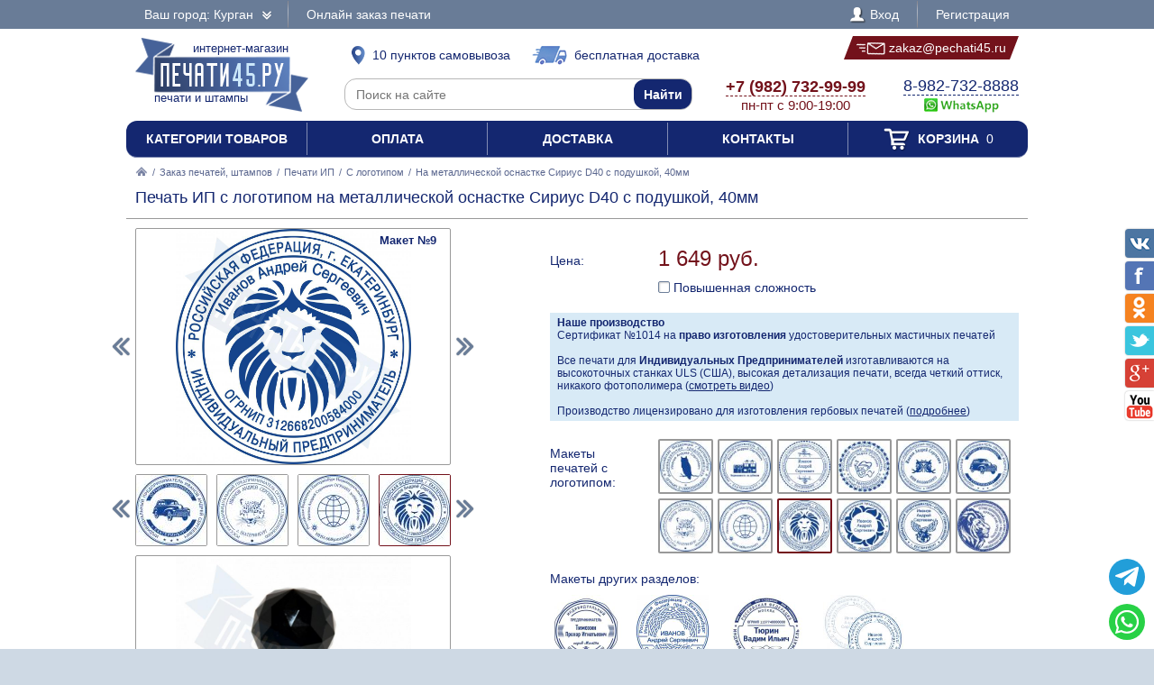

--- FILE ---
content_type: text/html; charset=UTF-8
request_url: https://pechati45.ru/zakaz/pechati-ip/s-logotipom/392690-na-metallicheskoi-osnastke-sirius-d40-s-podushkoi-40mm
body_size: 12085
content:
<!DOCTYPE html PUBLIC "-//W3C//DTD XHTML 1.0 Transitional//EN" "http://www.w3.org/TR/xhtml1/DTD/xhtml1-transitional.dtd"> <html xmlns="http://www.w3.org/1999/xhtml"> <head> <meta http-equiv="Content-Type" content="text/html; charset=UTF-8" /> <title>Печать ИП с логотипом на металлической оснастке Сириус D40 с подушкой, 40мм по цене 1649 рублей в интернет-магазине PECHATI45.RU</title> <link rel="shortcut icon" href="/favicon.ico" /> <link rel="alternate" media="only screen and (max-width: 640px)" href="https://m.pechati45.ru/zakaz/pechati-ip/s-logotipom/392690-na-metallicheskoi-osnastke-sirius-d40-s-podushkoi-40mm" /> <link rel="stylesheet" type="text/css" href="/js/jquery-ui/jquery-ui.min.css" /> <link rel="stylesheet" type="text/css" href="/js/fancybox/source/jquery.fancybox.css" /> <link rel="stylesheet" type="text/css" href="/js/arcticmodal/jquery.arcticmodal.css" /> <link rel="stylesheet" type="text/css" href="/js/leaflet/leaflet.css" /> <link rel="stylesheet" type="text/css" href="/js/Leaflet.fullscreen-gh-pages/dist/leaflet.fullscreen.css" /> <link rel="stylesheet" type="text/css" href="/css/admin.css" /> <link rel="stylesheet" type="text/css" href="/css/styles.css" /> <script type="text/javascript" src="/js/jquery.min.js"></script> <script type="text/javascript" src="/js/jquery.mobile.min.js"></script> <script type="text/javascript" src="/js/jquery.mousewheel.min.js"></script> <script type="text/javascript" src="/js/jquery-ui/jquery-ui.min.js"></script> <script type="text/javascript" src="/js/fancybox/source/jquery.fancybox.pack.js"></script> <script type="text/javascript" src="/js/arcticmodal/jquery.arcticmodal.min.js"></script> <script type="text/javascript" src="/js/jquery.mask.min.js"></script> <script type="text/javascript" src="/js/clipboard.min.js"></script> <script type="text/javascript" src="/js/leaflet/leaflet.js"></script> <script type="text/javascript" src="/js/Leaflet.fullscreen-gh-pages/dist/Leaflet.fullscreen.min.js"></script> <script type="text/javascript">var change_city_url='/zakaz/pechati-ip/s-logotipom/392690-na-metallicheskoi-osnastke-sirius-d40-s-podushkoi-40mm';</script> <script type="text/javascript" src="/js/scripts.js"></script> <script type="text/javascript" src="/js/admin.js"></script> <script type="text/javascript">setInterval(function(){$.get('/auth.php');},540000);</script> </head> <body class="unselectable"> <div class="wrapper"> <div class="top_bg"> <div class="top"> <div class="top_city"> <a class="change_city_link">Ваш город: Курган <span class="top_city_icon"></span></a> </div> <ul class="top_menu"> <li><a href="/order">Онлайн заказ печати</a></li> </ul> <ul class="top_menu top_menu_right"> <li><a class="modal" href="/login"><span class="top_user"><span class="top_user_icon"></span> Вход</span></a></li> <li><a class="modal" href="/register">Регистрация</a></li> </ul> <div class="clear"></div> </div> </div> <div class="header"> <a class="header_logo" href="/"><span class="header_logo_top">интернет-магазин</span> <img src="/img/logo/45.png" alt="Печати45.РУ" /> <span class="header_logo_bottom">печати и штампы</span></a> <a class="header_delivery_pickup" href="/contacts"><span class="header_delivery_icon header_delivery_icon_pickup"></span>10 пунктов самовывоза</a> <a class="header_delivery_door" href="/delivery"><span class="header_delivery_icon header_delivery_icon_door"></span>бесплатная доставка</a> <a class="header_mail" href="mailto:zakaz@pechati45.ru" data-clipboard-text="zakaz@pechati45.ru" onclick="return false"><span class="header_mail_left"></span> <img src="/img/mail.png" alt="pic" /> zakaz@pechati45.ru <span class="header_mail_right"></span></a> <form class="header_search" action="https://ya.ru/search/" method="get"><input type="hidden" name="site" value="pechati45.ru" /><input type="text" name="text" placeholder="Поиск на сайте" /><input type="submit" value="Найти" /></form> <div class="header_contacts"><a href="tel:+79827329999"><big>+7 (982) 732-99-99</big><br />пн-пт с 9:00-19:00</a></div> <div class="header_feedback"><a target="_blank" href="https://wa.me/79827328888?text=%D0%97%D0%B4%D1%80%D0%B0%D0%B2%D1%81%D1%82%D0%B2%D1%83%D0%B9%D1%82%D0%B5%21+%D0%A5%D0%BE%D1%87%D1%83+%D0%B7%D0%B0%D0%BA%D0%B0%D0%B7%D0%B0%D1%82%D1%8C+%D0%9F%D0%B5%D1%87%D0%B0%D1%82%D1%8C+%D0%98%D0%9F+%D1%81+%D0%BB%D0%BE%D0%B3%D0%BE%D1%82%D0%B8%D0%BF%D0%BE%D0%BC+%D0%BD%D0%B0+%D0%BC%D0%B5%D1%82%D0%B0%D0%BB%D0%BB%D0%B8%D1%87%D0%B5%D1%81%D0%BA%D0%BE%D0%B9+%D0%BE%D1%81%D0%BD%D0%B0%D1%81%D1%82%D0%BA%D0%B5+%D0%A1%D0%B8%D1%80%D0%B8%D1%83%D1%81+D40+%D1%81+%D0%BF%D0%BE%D0%B4%D1%83%D1%88%D0%BA%D0%BE%D0%B9%2C+40%D0%BC%D0%BC+%D0%B2+%D0%9A%D1%83%D1%80%D0%B3%D0%B0%D0%BD%D0%B5+%D0%B7%D0%B0+1649+%D1%80%D1%83%D0%B1"><big>8-982-732-8888</big><br />&nbsp;<img src="/img/header_whatsapp.png" alt="WhatsApp" /></a>&nbsp;</div> <div class="clear"></div> </div> <ul class="header_menu"><li><a href="/categories">Категории товаров</a></li><li><a href="/payment">Оплата</a></li><li><a href="/delivery">Доставка</a></li><li><a href="/contacts">Контакты</a></li><li><a href="/cart"><span class="header_cart"><span class="header_cart_icon"></span> Корзина<span class="header_cart_count"> 0</span></span></a></li></ul> <div class="layout_wrapper"> <div class="content"> <div class="nav"><a href="/"><img src="/img/root.png" alt="Главная" /></a> / <a href="/zakaz">Заказ печатей, штампов</a> / <a href="/zakaz/pechati-ip">Печати ИП</a> / <a href="/zakaz/pechati-ip/s-logotipom">С логотипом</a> / <span>На металлической оснастке Сириус D40 с подушкой, 40мм</span></div> <div class="item"> <h1>Печать ИП с логотипом на металлической оснастке Сириус D40 с подушкой, 40мм</h1> <hr /> <div class="item_layout_wrapper"> <div class="item_layout"> <div class="item_layout_center"> <form class="item_form" action="/cart" method="post" enctype="multipart/form-data"> <input type="hidden" name="token" value="7513a7bfe649a2426ab2ef2768ce56da" /> <input type="hidden" name="return_url" value="/zakaz/pechati-ip/s-logotipom/392690-na-metallicheskoi-osnastke-sirius-d40-s-podushkoi-40mm" /> <input type="hidden" name="item" value="392690" /> <div class="item_dl"><div class="item_dt item_dt_pad">Цена:</div><div class="item_dd"> <span class="item_price"><span class="item_price_current" data-price="1649">1 649 руб.</span></span>  <div class="item_options"> <label class="form item_option"><input type="checkbox" name="options[]" value="tricky" /> Повышенная сложность <span class="tooltip"><center>Коэффициент сложности применяется в случае,если для изготовления печати необходимы дополнительные затраты времени дизайнера. Также коэффициент применяется к сложным печатям.<br /><img src="/img/tricky.jpg" alt="pic" /><br />Примеры сложных печатей</center></span></label> </div> </div><div class="clear"></div></div> <div style="background:#d8eaf6;padding:4px 8px;font-size:.857143em"> <b>Наше производство</b><br> Сертификат №1014 на <b>право изготовления</b> удостоверительных мастичных печатей<br><br> Все печати для <b>Индивидуальных Предпринимателей</b> изготавливаются на высокоточных станках ULS (США), высокая детализация печати, всегда четкий оттиск, никакого фотополимера (<a href="?video=gost&amp;autoplay" style="text-decoration:underline">смотреть видео</a>)<br><br> Производство лицензировано для изготовления гербовых печатей (<a href="/zakaz/gerbovye-pechati" style="text-decoration:underline">подробнее</a>) </div> <div class="item_dl"><div class="item_dt item_dt_pad">Макеты печатей с логотипом:</div><div class="item_dd"><ul class="item_switch" data-type="models"><li><label title="Макет №1"><input type="radio" name="model" value="files/models/ip-logo-1.jpg" data-options="ФИО|ОГРНИП|Город" /> <img src="/resize/thumb/files/models/ip-logo-1.jpg" alt="pic" /></label></li><li><label title="Макет №2"><input type="radio" name="model" value="files/models/ip-logo-2.jpg" data-options="ФИО|ОГРНИП|Город" /> <img src="/resize/thumb/files/models/ip-logo-2.jpg" alt="pic" /></label></li><li><label title="Макет №3"><input type="radio" name="model" value="files/models/ip-logo-3.jpg" data-options="ФИО|ОГРНИП|Город" /> <img src="/resize/thumb/files/models/ip-logo-3.jpg" alt="pic" /></label></li><li><label title="Макет №4"><input type="radio" name="model" value="files/models/ip-logo-4.jpg" data-options="ФИО|ОГРНИП|ИНН|Город" /> <img src="/resize/thumb/files/models/ip-logo-4.jpg" alt="pic" /></label></li><li><label title="Макет №5"><input type="radio" name="model" value="files/models/ip-logo-5.jpg" data-options="ФИО|ОГРНИП|ИНН|Город" /> <img src="/resize/thumb/files/models/ip-logo-5.jpg" alt="pic" /></label></li><li><label title="Макет №6"><input type="radio" name="model" value="files/models/ip-logo-6.jpg" data-options="ФИО|ОГРНИП|Город" /> <img src="/resize/thumb/files/models/ip-logo-6.jpg" alt="pic" /></label></li><li><label title="Макет №7"><input type="radio" name="model" value="files/models/ip-logo-7.jpg" data-options="ФИО|ОГРНИП|Город" /> <img src="/resize/thumb/files/models/ip-logo-7.jpg" alt="pic" /></label></li><li><label title="Макет №8"><input type="radio" name="model" value="files/models/ip-logo-8.jpg" data-options="ФИО|ОГРНИП|ИНН|Город" /> <img src="/resize/thumb/files/models/ip-logo-8.jpg" alt="pic" /></label></li><li><label class="active" title="Макет №9"><input type="radio" name="model" value="files/models/9.jpg" checked="checked" data-options="ФИО|ОГРНИП|Город" /> <img src="/resize/thumb/files/models/9.jpg" alt="pic" /></label></li><li><label title="Макет №10"><input type="radio" name="model" value="files/models/10.jpg" data-options="ФИО|ОГРНИП|Город" /> <img src="/resize/thumb/files/models/10.jpg" alt="pic" /></label></li><li><label title="Макет №11"><input type="radio" name="model" value="files/models/ip-s-logo.jpg" data-options="ФИО|ОГРНИП|Город" /> <img src="/resize/thumb/files/models/ip-s-logo.jpg" alt="pic" /></label></li><li><label title="Макет №12"><input type="radio" name="model" value="files/models/lev-2.jpg" /> <img src="/resize/thumb/files/models/lev-2.jpg" alt="pic" /></label></li></ul></div><div class="clear"></div></div> <div class="item_analogs_title">Макеты других разделов:</div> <ul class="item_analogs"><li><a href="/zakaz/pechati-ip/standartnye/327865-na-metallicheskoi-osnastke-sirius-d40-s-podushkoi-40mm"> <img class="item_analogs_photo" src="/resize/list/files/models/pechati-obrazec-ip-88.jpg" alt="pic"><br /> <span class="item_analogs_name">Стандартные</span><br /> <span class="item_analogs_price">1 399 руб.</span><br /> <span class="item_analogs_count">(99 макетов)</span></a></li><li><a href="/zakaz/pechati-ip/s-zaschitoi/210293-na-metallicheskoi-osnastke-sirius-d40-s-podushkoi-40mm"> <img class="item_analogs_photo" src="/resize/list/files/models/12.jpg" alt="pic"><br /> <span class="item_analogs_name">С защитой</span><br /> <span class="item_analogs_price">1 649 руб.</span><br /> <span class="item_analogs_count">(28 макетов)</span></a></li><li><a href="/zakaz/pechati-ip/s-individualnym-dizainom/259810-na-metallicheskoi-osnastke-sirius-d40-s-podushkoi-40mm"> <img class="item_analogs_photo" src="/resize/list/files/models/pechati-obrazec-ip-74.jpg" alt="pic"><br /> <span class="item_analogs_name">С инд. дизайном</span><br /> <span class="item_analogs_price">1 649 руб.</span><br /> <span class="item_analogs_count">(11 макетов)</span></a></li><li><a href="/zakaz/pechati-ip/po-ottisku/245675-na-metallicheskoi-osnastke-sirius-d40-s-podushkoi-40mm"> <img class="item_analogs_photo" src="/resize/list/files/models/ip-1-ottisk.jpg" alt="pic"><br /> <span class="item_analogs_name">По оттиску</span><br /> <span class="item_analogs_price">1 799 руб.</span><br /> <span class="item_analogs_count">(1 макет)</span></a></li></ul> <div class="item_dl"><div class="item_dt item_dt_pad">Цвет оснастки:</div><div class="item_dd"><ul class="item_switch" data-type="colors"><li><label title="Черный" class="active"><input type="radio" name="color" value="Черный" checked="checked" /> <img src="/resize/thumb/files/items/sirius-r40-black.jpg" alt="pic" /></label></li><li><label title="Синий"><input type="radio" name="color" value="Синий" /> <img src="/resize/thumb/files/items/sirius-1.png" alt="pic" /></label></li><li><label title="Белый"><input type="radio" name="color" value="Белый" /> <img src="/resize/thumb/files/items/sirius-2.jpg" alt="pic" /></label></li><li><label title="Розовый"><input type="radio" name="color" value="Розовый" /> <img src="/resize/thumb/files/items/sirius-4.jpg" alt="pic" /></label></li></ul></div><div class="clear"></div></div> <div class="item_dl"><div class="item_dt item_dt_pad">Количество:</div><div class="item_dd"> <span class="item_count"><span class="item_count_change item_count_decrease">–</span><input class="item_count_field" type="text" name="count" value="1" /><span class="item_count_change item_count_increase">+</span></span> <span class="item_stock item_color_unavailable" style="display:none;color:red" data-unavailable="{&quot;Черный&quot;:false,&quot;Синий&quot;:true,&quot;Белый&quot;:false,&quot;Розовый&quot;:true}">уточняйте наличие</span> </div><div class="clear"></div></div> <div class="form item_dl"> <div class="item_dl_title">Для быстрого изготовления Вы можете указать данные на печати</div> <div data-option="ФИО"><div class="item_dt item_dt_pad">ФИО:</div><div class="item_dd"><input type="text" name="data[ФИО]" placeholder="Иванов Андрей Сергеевич" /></div><div class="clear"></div></div> <div data-option="ОГРН" style="display:none"><div class="item_dt item_dt_pad">ОГРН:</div><div class="item_dd"><input type="text" name="data[ОГРН]" placeholder="1027501147501" pattern="^(\D*\d){13}\D*$" /> <small>(13 цифр)</small></div><div class="clear"></div></div> <div data-option="ОГРНИП"><div class="item_dt item_dt_pad">ОГРНИП:</div><div class="item_dd"><input type="text" name="data[ОГРНИП]" placeholder="312668200584000" pattern="^(\D*\d){15}\D*$" /> <small>(15 цифр)</small></div><div class="clear"></div></div> <div data-option="ИНН" style="display:none"><div class="item_dt item_dt_pad">ИНН:</div><div class="item_dd"><input type="text" name="data[ИНН]" placeholder="668500232972" pattern="^(\D*\d){12}\D*$" /> <small>(12 цифр)</small></div><div class="clear"></div></div> <div data-option="КПП" style="display:none"><div class="item_dt item_dt_pad">КПП:</div><div class="item_dd"><input type="text" name="data[КПП]" placeholder="755651001" pattern="^(\D*\d){9}\D*$" /> <small>(9 цифр)</small></div><div class="clear"></div></div> <div data-option="СНИЛС" style="display:none"><div class="item_dt item_dt_pad">СНИЛС:</div><div class="item_dd"><input type="text" name="data[СНИЛС]" placeholder="64537055502" pattern="^(\D*\d){11}\D*$" /> <small>(11 цифр)</small></div><div class="clear"></div></div> <div data-option="Организация" style="display:none"><div class="item_dt item_dt_pad">Организация:</div><div class="item_dd"><input type="text" name="data[Организация]" placeholder="Престиж" /></div><div class="clear"></div></div> <div data-option="Город"><div class="item_dt item_dt_pad">Город:</div><div class="item_dd"><input type="text" name="data[Город]" placeholder="Курган" /></div><div class="clear"></div></div> <div data-option="Адрес" style="display:none"><div class="item_dt item_dt_pad">Адрес:</div><div class="item_dd"><input type="text" name="data[Адрес]" placeholder="Ленина 1" /></div><div class="clear"></div></div> <div data-option="Сфера деятельности" style="display:none"><div class="item_dt item_dt_pad">Сфера деятельности:</div><div class="item_dd"><input type="text" name="data[Сфера деятельности]" placeholder="Изготовление печатей" /></div><div class="clear"></div></div> <div class="item_dt item_dt_pad">Прикрепить файлы:</div><div class="item_dd"> <input type="file" multiple="multiple" name="files[]" /><br /> <span class="item_form_add" data-add=" &lt;input type=&quot;file&quot; multiple=&quot;multiple&quot; name=&quot;files[]&quot; /&gt;&lt;br /&gt; ">+ добавить больше файлов</span> </div><div class="clear"></div> <div class="item_dt item_dt_pad">Пожелания:</div><div class="item_dd"><textarea name="comments"></textarea></div><div class="clear"></div> <div class="item_dt item_dt_pad item_dt_wide">Добавьте к заказу:</div><div class="clear"></div> <ul class="item_additional"><li><label> <input type="checkbox" name="items[]" value="129200" /> <span class="item_additional_img"><img src="/resize/list/files/items/7011-blue-ok.jpg" alt="pic" /></span><br /> <span class="item_additional_name">Штемпельная краска</span><br /> <span class="item_additional_price">256 руб.</span> <span class="tooltip"><span class="tooltip_item">Trodat 7011, 28 мл<br /><img src="/resize/list/files/items/7011-blue-ok.jpg" alt="pic" /><br />256 руб.</span></span> </label></li><li><label> <input type="checkbox" name="services[]" value="503681" /> <span class="item_additional_img"><img src="/img/backup.png" alt="pic" /></span><br /> <span class="item_additional_name">Прозрачная синяя печать для 1С</span><br /> <span class="item_additional_price">150 руб.</span> <span class="tooltip"><img class="tooltip_img" src="/resize/list/img/cdr.png" alt="pic" /> <strong>С исходным файлом, Вы можете изготовить свою печать, в любой компании и в любом городе.</strong><br />Стоимость клише по готовому макету будет в разы дешевле, и Вы не будете переплачивать за отрисовку точной копии вашей печати.<br /><strong>Сохраните себе исходный файл Вашей печати.</strong><br><br>Помимо этого, мы подготовим синюю печать на прозрачном фоне, для вставки в 1С или в любой другой документ.<br>Рекомендуем так же заказать факсимиле подписи.</span> </label></li></ul> <div style="background:#d8eaf6;padding:4px 8px;margin-top:10px">Заправляйте печати рекомендуемыми нами красками, и Ваши печати всегда будут проставлять отличный оттиск.</div> </div> <div class="item_buttons"> <button class="item_button item_button_bg" type="submit" name="act" value="buy">Купить сейчас</button> <button class="item_button item_button_bg item_button_cart" type="submit" name="act" value="cart"><span class="item_button_cart_icon"></span> Добавить в корзину</button> </div> <div class="item_dl"><div class="item_dt">Оплата:</div><div class="item_dd"> <a class="modal" href="/payment" target="_blank"><img src="/img/footer_payment_methods.png" alt="VISA, MasterCard, WebMoney, Яндекс.Деньги" border="0" /></a> </div><div class="clear"></div></div> <div class="item_dl"><div class="item_dt">Поделиться:</div><div class="item_dd"> <script type="text/javascript" src="//yastatic.net/es5-shims/0.0.2/es5-shims.min.js"></script> <script type="text/javascript" src="//yastatic.net/share2/share.js" async="async"></script> <div class="ya-share2" data-services="vkontakte,twitter,odnoklassniki,facebook,gplus"></div> </div><div class="clear"></div></div> </form> </div> </div> <div class="item_layout_left"> <div class="item_photos" data-type="models"> <span class="item_photos_left"></span><span class="item_photos_right"></span> <a class="item_photo" href="/resize/full/files/models/9.jpg"><img src="/resize/full/files/models/9.jpg" alt="pic" /><span class="item_photo_name">Макет №9</span></a> <div class="item_thumbs"><ul><li><a href="/resize/full/files/models/ip-logo-1.jpg" data-val="files/models/ip-logo-1.jpg" title="Макет №1"><img src="/resize/thumb/files/models/ip-logo-1.jpg" alt="pic" /></a></li><li><a href="/resize/full/files/models/ip-logo-2.jpg" data-val="files/models/ip-logo-2.jpg" title="Макет №2"><img src="/resize/thumb/files/models/ip-logo-2.jpg" alt="pic" /></a></li><li><a href="/resize/full/files/models/ip-logo-3.jpg" data-val="files/models/ip-logo-3.jpg" title="Макет №3"><img src="/resize/thumb/files/models/ip-logo-3.jpg" alt="pic" /></a></li><li><a href="/resize/full/files/models/ip-logo-4.jpg" data-val="files/models/ip-logo-4.jpg" title="Макет №4"><img src="/resize/thumb/files/models/ip-logo-4.jpg" alt="pic" /></a></li><li><a href="/resize/full/files/models/ip-logo-5.jpg" data-val="files/models/ip-logo-5.jpg" title="Макет №5"><img src="/resize/thumb/files/models/ip-logo-5.jpg" alt="pic" /></a></li><li><a href="/resize/full/files/models/ip-logo-6.jpg" data-val="files/models/ip-logo-6.jpg" title="Макет №6"><img src="/resize/thumb/files/models/ip-logo-6.jpg" alt="pic" /></a></li><li><a href="/resize/full/files/models/ip-logo-7.jpg" data-val="files/models/ip-logo-7.jpg" title="Макет №7"><img src="/resize/thumb/files/models/ip-logo-7.jpg" alt="pic" /></a></li><li><a href="/resize/full/files/models/ip-logo-8.jpg" data-val="files/models/ip-logo-8.jpg" title="Макет №8"><img src="/resize/thumb/files/models/ip-logo-8.jpg" alt="pic" /></a></li><li><a href="/resize/full/files/models/9.jpg" class="active" data-val="files/models/9.jpg" title="Макет №9"><img src="/resize/thumb/files/models/9.jpg" alt="pic" /></a></li><li><a href="/resize/full/files/models/10.jpg" data-val="files/models/10.jpg" title="Макет №10"><img src="/resize/thumb/files/models/10.jpg" alt="pic" /></a></li><li><a href="/resize/full/files/models/ip-s-logo.jpg" data-val="files/models/ip-s-logo.jpg" title="Макет №11"><img src="/resize/thumb/files/models/ip-s-logo.jpg" alt="pic" /></a></li><li><a href="/resize/full/files/models/lev-2.jpg" data-val="files/models/lev-2.jpg" title="Макет №12"><img src="/resize/thumb/files/models/lev-2.jpg" alt="pic" /></a></li></ul><div class="item_thumbs_left"></div><div class="item_thumbs_right"></div></div> </div> <div class="item_photos" data-type="photos" data-color="Черный"> <a class="item_photo" href="/resize/full/files/items/sirius-r40-black.jpg"><img src="/resize/full/files/items/sirius-r40-black.jpg" alt="pic" /></a> <div class="item_thumbs"><ul><li><a href="/resize/full/files/items/sirius-r40-black.jpg" class="active" data-val="files/items/sirius-r40-black.jpg"><img src="/resize/thumb/files/items/sirius-r40-black.jpg" alt="pic" /></a></li><li><a href="/resize/full/files/items/b4.jpg" data-val="files/items/b4.jpg"><img src="/resize/thumb/files/items/b4.jpg" alt="pic" /></a></li><li><a href="/resize/full/files/items/ch1.jpg" data-val="files/items/ch1.jpg"><img src="/resize/thumb/files/items/ch1.jpg" alt="pic" /></a></li><li><a href="/resize/full/files/items/ch2.jpg" data-val="files/items/ch2.jpg"><img src="/resize/thumb/files/items/ch2.jpg" alt="pic" /></a></li><li><a href="/resize/full/files/items/ch3.jpg" data-val="files/items/ch3.jpg"><img src="/resize/thumb/files/items/ch3.jpg" alt="pic" /></a></li></ul><div class="item_thumbs_left"></div><div class="item_thumbs_right"></div></div> </div> <div class="item_photos" data-type="photos" data-color="Синий" style="display:none"> <a class="item_photo" href="/resize/full/files/items/sirius-1.png"><img src="/resize/full/files/items/sirius-1.png" alt="pic" /></a> <div class="item_thumbs"><ul><li><a href="/resize/full/files/items/sirius-1.png" class="active" data-val="files/items/sirius-1.png"><img src="/resize/thumb/files/items/sirius-1.png" alt="pic" /></a></li><li><a href="/resize/full/files/items/sirius-2.png" data-val="files/items/sirius-2.png"><img src="/resize/thumb/files/items/sirius-2.png" alt="pic" /></a></li><li><a href="/resize/full/files/items/sirius-3.png" data-val="files/items/sirius-3.png"><img src="/resize/thumb/files/items/sirius-3.png" alt="pic" /></a></li><li><a href="/resize/full/files/items/sirius-r40-blue.jpg" data-val="files/items/sirius-r40-blue.jpg"><img src="/resize/thumb/files/items/sirius-r40-blue.jpg" alt="pic" /></a></li></ul><div class="item_thumbs_left"></div><div class="item_thumbs_right"></div></div> </div> <div class="item_photos" data-type="photos" data-color="Белый" style="display:none"> <a class="item_photo" href="/resize/full/files/items/sirius-2.jpg"><img src="/resize/full/files/items/sirius-2.jpg" alt="pic" /></a> <div class="item_thumbs"><ul><li><a href="/resize/full/files/items/sirius-2.jpg" class="active" data-val="files/items/sirius-2.jpg"><img src="/resize/thumb/files/items/sirius-2.jpg" alt="pic" /></a></li><li><a href="/resize/full/files/items/b1-2.jpg" data-val="files/items/b1-2.jpg"><img src="/resize/thumb/files/items/b1-2.jpg" alt="pic" /></a></li><li><a href="/resize/full/files/items/b3.jpg" data-val="files/items/b3.jpg"><img src="/resize/thumb/files/items/b3.jpg" alt="pic" /></a></li><li><a href="/resize/full/files/items/b4.jpg" data-val="files/items/b4.jpg"><img src="/resize/thumb/files/items/b4.jpg" alt="pic" /></a></li><li><a href="/resize/full/files/items/belyi-2.jpg" data-val="files/items/belyi-2.jpg"><img src="/resize/thumb/files/items/belyi-2.jpg" alt="pic" /></a></li></ul><div class="item_thumbs_left"></div><div class="item_thumbs_right"></div></div> </div> <div class="item_photos" data-type="photos" data-color="Розовый" style="display:none"> <a class="item_photo" href="/resize/full/files/items/sirius-4.jpg"><img src="/resize/full/files/items/sirius-4.jpg" alt="pic" /></a> <div class="item_thumbs"><ul><li><a href="/resize/full/files/items/sirius-4.jpg" class="active" data-val="files/items/sirius-4.jpg"><img src="/resize/thumb/files/items/sirius-4.jpg" alt="pic" /></a></li></ul><div class="item_thumbs_left"></div><div class="item_thumbs_right"></div></div> </div> <hr> <br><br><b>Приемущества печатей из резины:</b><br><span style="font-size:.857143em">- Оттиск всегда четкий, высокая детализация печати<br>- Прочное клише, исключено повреждение печати<br>- Краска не разъедает клише печати</span><br><br><a class="modal" href="/preimuschestva-pechatei-iz-reziny" style="text-decoration:underline;text-decoration-style:dotted">подробнее<br><img src="/resize/full/img/polimer-rezina.jpg" alt="pic" style="max-width:100%"></a> <br><br><br><b>Высокоточный гравер ULS (США)</b><br><br><a href="?video=gost&amp;autoplay" style="text-decoration:underline;text-decoration-style:dotted">смотреть видео<br><img src="/resize/full/img/laser.jpg" alt="pic" style="max-width:100%"></a> </div> <div class="clear"></div> </div> <div class="contacts_wrapper"> <div style="display:none"><input type="radio" name="pickup" value="" checked="checked" /></div> <div class="contacts_pickups_title">Самовывоз в Кургане &nbsp; <em>10 офисов выдачи</em></div> <ul class="contacts_tabs_titles"><li>На карте</li><li class="active">Списком</li></ul> <ul class="contacts_tabs"> <li> <div class="contacts_map_layout"><div class="contacts_map_layout_center"><div class="contacts_map"></div></div></div><div class="contacts_map_layout_left"><ul class="contacts_map_list"> <li><label><span><input type="radio" name="pickup" value="pick-cdek1893" data-src="cdek" data-name="Самовывоз из пункта выдачи" data-price="0" data-type="side" data-lat="55.4412" data-lng="65.3351" data-popup="&lt;div class=&quot;contacts_map_popup&quot;&gt; &lt;big&gt;ул. Коли Мяготина, 129&lt;/big&gt;&lt;br /&gt; &lt;big&gt;офис выдачи&lt;/big&gt;&lt;br /&gt; Пн-Пт 10:00-20:00,&lt;br /&gt;Сб-Вс 10:00-18:00&lt;br /&gt; Готовность к получению: 1 день&lt;br /&gt; Стоимость самовывоза: бесплатно&lt;br /&gt; &lt;/div&gt;" /></span><span><big>ул. Коли Мяготина, 129</big><br />Пн-Пт 10:00-20:00,<br />Сб-Вс 10:00-18:00</span></label></li> <li><label><span><input type="radio" name="pickup" value="pick-cdek2581" data-src="cdek" data-name="Самовывоз из пункта выдачи" data-price="0" data-type="side" data-lat="55.4391" data-lng="65.3525" data-popup="&lt;div class=&quot;contacts_map_popup&quot;&gt; &lt;big&gt;ул. Пичугина, 21&lt;/big&gt;&lt;br /&gt; &lt;big&gt;офис выдачи&lt;/big&gt;&lt;br /&gt; Пн-Пт 10:00-20:00,&lt;br /&gt;Сб-Вс 10:00-18:00&lt;br /&gt; Готовность к получению: 1 день&lt;br /&gt; Стоимость самовывоза: бесплатно&lt;br /&gt; &lt;/div&gt;" /></span><span><big>ул. Пичугина, 21</big><br />Пн-Пт 10:00-20:00,<br />Сб-Вс 10:00-18:00</span></label></li> <li><label><span><input type="radio" name="pickup" value="pick-cdek5319" data-src="cdek" data-name="Самовывоз из пункта выдачи" data-price="0" data-type="side" data-lat="55.435" data-lng="65.3504" data-popup="&lt;div class=&quot;contacts_map_popup&quot;&gt; &lt;big&gt;ул. Куйбышева, 60&lt;/big&gt;&lt;br /&gt; &lt;big&gt;офис выдачи&lt;/big&gt;&lt;br /&gt; Пн-Пт 10:00-20:00,&lt;br /&gt;Сб-Вс 10:00-18:00&lt;br /&gt; Готовность к получению: 1 день&lt;br /&gt; Стоимость самовывоза: бесплатно&lt;br /&gt; &lt;/div&gt;" /></span><span><big>ул. Куйбышева, 60</big><br />Пн-Пт 10:00-20:00,<br />Сб-Вс 10:00-18:00</span></label></li> <li><label><span><input type="radio" name="pickup" value="pick-cdek6662" data-src="cdek" data-name="Самовывоз из пункта выдачи" data-price="0" data-type="side" data-lat="55.4523" data-lng="65.3499" data-popup="&lt;div class=&quot;contacts_map_popup&quot;&gt; &lt;big&gt;ул. Омская, 101, корп.19&lt;/big&gt;&lt;br /&gt; &lt;big&gt;офис выдачи&lt;/big&gt;&lt;br /&gt; Пн-Пт 10:00-20:00,&lt;br /&gt;Сб-Вс 10:00-18:00&lt;br /&gt; Готовность к получению: 1 день&lt;br /&gt; Стоимость самовывоза: бесплатно&lt;br /&gt; &lt;/div&gt;" /></span><span><big>ул. Омская, 101, корп.19</big><br />Пн-Пт 10:00-20:00,<br />Сб-Вс 10:00-18:00</span></label></li> <li><label><span><input type="radio" name="pickup" value="pick-cdek7610" data-src="cdek" data-name="Самовывоз из пункта выдачи" data-price="0" data-type="side" data-lat="55.4386" data-lng="65.3174" data-popup="&lt;div class=&quot;contacts_map_popup&quot;&gt; &lt;big&gt;ул. Зорге, 56&lt;/big&gt;&lt;br /&gt; &lt;big&gt;офис выдачи&lt;/big&gt;&lt;br /&gt; Пн-Пт 10:00-20:00,&lt;br /&gt;Сб-Вс 10:00-18:00&lt;br /&gt; Готовность к получению: 1 день&lt;br /&gt; Стоимость самовывоза: бесплатно&lt;br /&gt; &lt;/div&gt;" /></span><span><big>ул. Зорге, 56</big><br />Пн-Пт 10:00-20:00,<br />Сб-Вс 10:00-18:00</span></label></li> <li><label><span><input type="radio" name="pickup" value="pick-cdek7605" data-src="cdek" data-name="Самовывоз из пункта выдачи" data-price="0" data-type="side" data-lat="55.4499" data-lng="65.369" data-popup="&lt;div class=&quot;contacts_map_popup&quot;&gt; &lt;big&gt;ул. Карла Маркса, 147&lt;/big&gt;&lt;br /&gt; &lt;big&gt;офис выдачи&lt;/big&gt;&lt;br /&gt; Пн-Пт 10:00-20:00,&lt;br /&gt;Сб-Вс 10:00-18:00&lt;br /&gt; Готовность к получению: 1 день&lt;br /&gt; Стоимость самовывоза: бесплатно&lt;br /&gt; &lt;/div&gt;" /></span><span><big>ул. Карла Маркса, 147</big><br />Пн-Пт 10:00-20:00,<br />Сб-Вс 10:00-18:00</span></label></li> <li><label><span><input type="radio" name="pickup" value="pick-cdek5325" data-src="cdek" data-name="Самовывоз из пункта выдачи" data-price="0" data-type="side" data-lat="55.4375" data-lng="65.3096" data-popup="&lt;div class=&quot;contacts_map_popup&quot;&gt; &lt;big&gt;ул. Радионова, 60&lt;/big&gt;&lt;br /&gt; &lt;big&gt;офис выдачи&lt;/big&gt;&lt;br /&gt; Пн-Пт 10:00-20:00,&lt;br /&gt;Сб-Вс 10:00-18:00&lt;br /&gt; Готовность к получению: 1 день&lt;br /&gt; Стоимость самовывоза: бесплатно&lt;br /&gt; &lt;/div&gt;" /></span><span><big>ул. Радионова, 60</big><br />Пн-Пт 10:00-20:00,<br />Сб-Вс 10:00-18:00</span></label></li> <li><label><span><input type="radio" name="pickup" value="pick-cdek6949" data-src="cdek" data-name="Самовывоз из пункта выдачи" data-price="0" data-type="side" data-lat="55.4627" data-lng="65.3655" data-popup="&lt;div class=&quot;contacts_map_popup&quot;&gt; &lt;big&gt;ул. Дзержинского, 70&lt;/big&gt;&lt;br /&gt; &lt;big&gt;офис выдачи&lt;/big&gt;&lt;br /&gt; Пн-Пт 09:00-19:00,&lt;br /&gt;Сб-Вс 09:00-17:00&lt;br /&gt; Готовность к получению: 1 день&lt;br /&gt; Стоимость самовывоза: бесплатно&lt;br /&gt; &lt;/div&gt;" /></span><span><big>ул. Дзержинского, 70</big><br />Пн-Пт 09:00-19:00,<br />Сб-Вс 09:00-17:00</span></label></li> <li><label><span><input type="radio" name="pickup" value="pick-cdek2888" data-src="cdek" data-name="Самовывоз из пункта выдачи" data-price="0" data-type="side" data-lat="55.4638" data-lng="65.2681" data-popup="&lt;div class=&quot;contacts_map_popup&quot;&gt; &lt;big&gt;5-ый микрорайон, 1&lt;/big&gt;&lt;br /&gt; &lt;big&gt;офис выдачи&lt;/big&gt;&lt;br /&gt; Пн-Пт 10:00-20:00,&lt;br /&gt;Сб-Вс 10:00-18:00&lt;br /&gt; Готовность к получению: 1 день&lt;br /&gt; Стоимость самовывоза: бесплатно&lt;br /&gt; &lt;/div&gt;" /></span><span><big>5-ый микрорайон, 1</big><br />Пн-Пт 10:00-20:00,<br />Сб-Вс 10:00-18:00</span></label></li> <li><label><span><input type="radio" name="pickup" value="pick-cdek4954" data-src="cdek" data-name="Самовывоз из пункта выдачи" data-price="0" data-type="side" data-lat="55.462" data-lng="65.2555" data-popup="&lt;div class=&quot;contacts_map_popup&quot;&gt; &lt;big&gt;2-й микрорайон, 8А&lt;/big&gt;&lt;br /&gt; &lt;big&gt;офис выдачи&lt;/big&gt;&lt;br /&gt; Пн-Пт 10:00-20:00,&lt;br /&gt;Сб-Вс 10:00-18:00&lt;br /&gt; Готовность к получению: 1 день&lt;br /&gt; Стоимость самовывоза: бесплатно&lt;br /&gt; &lt;/div&gt;" /></span><span><big>2-й микрорайон, 8А</big><br />Пн-Пт 10:00-20:00,<br />Сб-Вс 10:00-18:00</span></label></li> </ul></div><div class="clear"></div> </li> <li class="active"> <table class="contacts_table"> <thead><tr><th>Офис выдачи</th><th>Получение</th><th>Стоимость</th></tr></thead> <tbody data-value="pick-cdek1893"> <tr class="contacts_table_item"> <td>ул. Коли Мяготина, 129</td> <td>1 день</td> <td>бесплатно</td> </tr> <tr><td colspan="3"><div class="contacts_table_details"> <div class="contacts_table_location">Центральный р-н города. Офис находиться в жилом доме с административными помещениями(ОТП Банк, М-ны «ЭЛЬ, Мэйтан», в ста тридцати метрах Детская поликлиника , в 10 метрах остановочный комплекс(Детская Поликлиника)</div> <div class="contacts_table_map"></div> </div></td></tr> </tbody> <tbody data-value="pick-cdek2581"> <tr class="contacts_table_item"> <td>ул. Пичугина, 21</td> <td>1 день</td> <td>бесплатно</td> </tr> <tr><td colspan="3"><div class="contacts_table_details"> <div class="contacts_table_location">На против Центральной почты, в соседнем доме от Библиотеки Имени В.Г. Короленко</div> <div class="contacts_table_map"></div> </div></td></tr> </tbody> <tbody data-value="pick-cdek5319"> <tr class="contacts_table_item"> <td>ул. Куйбышева, 60</td> <td>1 день</td> <td>бесплатно</td> </tr> <tr><td colspan="3"><div class="contacts_table_details"> <div class="contacts_table_location">От центрального рынка одна остановка ЗДТ (Зауральский торговый дом)</div> <div class="contacts_table_map"></div> </div></td></tr> </tbody> <tbody data-value="pick-cdek6662"> <tr class="contacts_table_item"> <td>ул. Омская, 101, корп.19</td> <td>1 день</td> <td>бесплатно</td> </tr> <tr><td colspan="3"><div class="contacts_table_details"> <div class="contacts_table_location">Торговая база Альфабаза заезд со стороны улицы Омская. Рядом двери ПВЗ Wildberries</div> <div class="contacts_table_map"></div> </div></td></tr> </tbody> <tbody data-value="pick-cdek7610"> <tr class="contacts_table_item"> <td>ул. Зорге, 56</td> <td>1 день</td> <td>бесплатно</td> </tr> <tr><td colspan="3"><div class="contacts_table_details"> <div class="contacts_table_location">Пройти 200 метров пешком от автовокзала в направлении ул. Коли Мяготина. Офис находится в соседнем доме от отделения Сбербанка.</div> <div class="contacts_table_map"></div> </div></td></tr> </tbody> <tbody data-value="pick-cdek7605"> <tr class="contacts_table_item"> <td>ул. Карла Маркса, 147</td> <td>1 день</td> <td>бесплатно</td> </tr> <tr><td colspan="3"><div class="contacts_table_details"> <div class="contacts_table_location">Остановка общественного транспорта Швейная фирма</div> <div class="contacts_table_map"></div> </div></td></tr> </tbody> <tbody data-value="pick-cdek5325"> <tr class="contacts_table_item"> <td>ул. Радионова, 60</td> <td>1 день</td> <td>бесплатно</td> </tr> <tr><td colspan="3"><div class="contacts_table_details"> <div class="contacts_table_location">ЖД вокзал , пройти за м-н Метрополис напротив Кондитерской Славянка</div> <div class="contacts_table_map"></div> </div></td></tr> </tbody> <tbody data-value="pick-cdek6949"> <tr class="contacts_table_item"> <td>ул. Дзержинского, 70</td> <td>1 день</td> <td>бесплатно</td> </tr> <tr><td colspan="3"><div class="contacts_table_details"> <div class="contacts_table_location">Напротив остановки общественного транспорта УНИВЕРСАЛЬНАЯ БАЗА, отдельное крыльцо с вывеской СДЭК</div> <div class="contacts_table_map"></div> </div></td></tr> </tbody> <tbody data-value="pick-cdek2888"> <tr class="contacts_table_item"> <td>5-ый микрорайон, 1</td> <td>1 день</td> <td>бесплатно</td> </tr> <tr><td colspan="3"><div class="contacts_table_details"> <div class="contacts_table_location">Напротив : Центр Современник, ТЦ Стрекоза</div> <div class="contacts_table_map"></div> </div></td></tr> </tbody> <tbody data-value="pick-cdek4954"> <tr class="contacts_table_item"> <td>2-й микрорайон, 8А</td> <td>1 день</td> <td>бесплатно</td> </tr> <tr><td colspan="3"><div class="contacts_table_details"> <div class="contacts_table_map"></div> </div></td></tr> </tbody> </table> </li> </ul> <table class="contacts_delivery_table"> <tr><th class="contacts_delivery_title">Варианты доставки</th><th>Стоимость</th></tr> <tr class="contacts_delivery_pickup"> <td> Самовывоз<br /><small>10 офисов выдачи в Кургане</small> <br /><small>Бесплатно при заказе изготовления печати</small> </td> <td class="contacts_delivery_price"><big>бесплатно</big></td> </tr> <tr class="contacts_delivery_row"> <td><label> <input type="radio" name="pickup" value="cdek-cdekcity93" data-name="Доставка курьером по адресу" data-price="299" id="pickup-cdek-cdekcity93" /> Доставка курьером по адресу в Кургане<br /> <small>Доставка на домашний адрес или в офис прямо в руки</small><br /> <small>Срок доставки: 2 дня</small> <br /><small>Бесплатно при заказе печатей от 2999 рублей</small> </label></td> <td class="contacts_delivery_price"><label for="pickup-cdek-cdekcity93"><big>299 р.</big><br /><small>или бесплатно</small></label></td> </tr> <tr><td>Доставка в Ваш населенный пункт<br /><small>Начните набирать и выберите из выпадающего списка</small></td><td class="form contacts_delivery_price"><input type="text" class="pickup_custom_city" /></td></tr> </table> </div> <div class="item_tabs"> <div class="item_tab"><div class="item_tab_title"><hr />Описание товара</div><ul> <li>Печать ИП с логотипом на металлической оснастке Сириус D40 с подушкой, 40мм по цене 1649 рублей и еще <a href="/zakaz/pechati-ip/s-logotipom">68 видов печатей с логотипом</a></li> <li>Доставка по Кургану и Курганской области от 299 рублей или бесплатно</li> <li>Габариты : высота 60мм, ширина 50мм, глубина 50мм, вес 89 грамм</li> </ul> </div> </div> <center class="form"><button onclick="$('html,body').animate({scrollTop:Math.max($('.item_buttons').offset().top+100-$(window).height(),0)}); $('.item_form button[name=&quot;act&quot;][value=&quot;cart&quot;]').click();">Добавить в корзину</button></center> </div> </div> <div class="clear"></div> </div>   <div class="footer_menu"> <div class="footer_menu_col"> <div class="footer_menu_title">Заказ печатей, штампов</div> <ul class="footer_menu_list"> <li><a href="/zakaz/pechati-ip">Печати ИП</a></li> <li><a href="/zakaz/pechati-ooo">Печати ООО</a></li> <li><a href="/zakaz/zaschita-ot-poddelki">Защита от подделки</a></li> <li><a href="/zakaz/shtampy">Штампы</a></li> <li><a href="/zakaz/meditsinskie-pechati">Медицинские печати</a></li> <li><a href="/zakaz/faksimile">Факсимиле</a></li> <li><a href="/zakaz/pechati-po-ottisku">Печати по оттиску</a></li> <li><a href="/zakaz/gerbovye-pechati">Гербовые печати</a></li> <li><a href="/zakaz/kadastrovye-pechati">Кадастровые печати</a></li> <li><a href="/zakaz/samozanyatye">Самозанятые</a></li> <li><a href="/zakaz/detskie-pechati">Детские печати</a></li> </ul> </div> <div class="footer_menu_col"> <div class="footer_menu_title">Оснастки для печатей</div> <ul class="footer_menu_list"> <li><a href="/osnastki/avtomaticheskie">Автоматические</a></li> <li class="footer_menu_logos"> <a href="/osnastki/avtomaticheskie/trodat"><img src="/resize/icon/files/sections/logo-trodat.png" alt="pic" /></a> <a href="/osnastki/avtomaticheskie/colop"><img src="/resize/icon/files/sections/logo-colop.png" alt="pic" /></a> <a href="/osnastki/avtomaticheskie/shiny"><img src="/resize/icon/files/sections/logo-shiny.png" alt="pic" /></a> <a href="/osnastki/avtomaticheskie/grm"><img src="/resize/icon/files/sections/logo-grm.png" alt="pic" /></a> </li> <li><a href="/osnastki/karmannye">Карманные</a></li> <li><a href="/osnastki/ruchnye-plastmassovye">Ручные пластмассовые</a></li> <li><a href="/osnastki/metallicheskie">Металлические</a></li> <li><a href="/datery">Датеры</a></li> <li><a href="/numeratory">Нумераторы</a></li> </ul> </div> <div class="footer_menu_col"> <div class="footer_menu_title">Сервис для клиента</div> <ul class="footer_menu_list"> <li><a href="/about">О компании</a></li> <li><a href="https://wa.me/79827328888?text=%D0%97%D0%B4%D1%80%D0%B0%D0%B2%D1%81%D1%82%D0%B2%D1%83%D0%B9%D1%82%D0%B5%21+%D0%A5%D0%BE%D1%87%D1%83+%D0%B7%D0%B0%D0%BA%D0%B0%D0%B7%D0%B0%D1%82%D1%8C+%D0%9F%D0%B5%D1%87%D0%B0%D1%82%D1%8C+%D0%98%D0%9F+%D1%81+%D0%BB%D0%BE%D0%B3%D0%BE%D1%82%D0%B8%D0%BF%D0%BE%D0%BC+%D0%BD%D0%B0+%D0%BC%D0%B5%D1%82%D0%B0%D0%BB%D0%BB%D0%B8%D1%87%D0%B5%D1%81%D0%BA%D0%BE%D0%B9+%D0%BE%D1%81%D0%BD%D0%B0%D1%81%D1%82%D0%BA%D0%B5+%D0%A1%D0%B8%D1%80%D0%B8%D1%83%D1%81+D40+%D1%81+%D0%BF%D0%BE%D0%B4%D1%83%D1%88%D0%BA%D0%BE%D0%B9%2C+40%D0%BC%D0%BC+%D0%B2+%D0%9A%D1%83%D1%80%D0%B3%D0%B0%D0%BD%D0%B5+%D0%B7%D0%B0+1649+%D1%80%D1%83%D0%B1" target="_blank">Вопросы и ответы</a></li> <li><a href="/order">Онлайн заказ печатей</a></li> <li><a href="/delivery">Доставка печатей</a></li> <li><a href="/warranty">Гарантийные обязательства</a></li> <li><a href="/documents">Необходимые документы</a></li> <li><a href="/contacts">Контакты компании</a></li> </ul> </div> <div class="footer_menu_col"> <div class="footer_menu_title">Мы в соцсетях</div> <ul class="footer_menu_list"> <li><a href="https://vk.com/" target="_blank"><span class="footer_social"><span class="footer_social_icon_vk"></span> Вконтакте</span></a></li> <li><a href="https://twitter.com/" target="_blank"><span class="footer_social"><span class="footer_social_icon_tw"></span> Twitter</span></a></li> <li><a href="https://ok.ru/group/" target="_blank"><span class="footer_social"><span class="footer_social_icon_od"></span> Одноклассники</span></a></li> <li><a href="https://www.facebook.com/" target="_blank"><span class="footer_social"><span class="footer_social_icon_fb"></span> Facebook</span></a></li> <li><a href="https://plus.google.com/+" target="_blank"><span class="footer_social"><span class="footer_social_icon_gp"></span> Google+</span></a></li> </ul> <br /><a onclick="document.cookie='pt_lt=mobile; path=/; domain=.pechati45.ru'" href="https://m.pechati45.ru/zakaz/pechati-ip/s-logotipom/392690-na-metallicheskoi-osnastke-sirius-d40-s-podushkoi-40mm">Мобильная версия</a> </div> <div class="clear"></div> </div> <div class="header footer"> <a class="header_logo" href="/"><span class="header_logo_top">интернет-магазин</span> <img src="/img/logo/45.png" alt="Печати45.РУ" /> <span class="header_logo_bottom">печати и штампы</span></a> <a class="header_delivery_pickup" href="/contacts"><span class="header_delivery_icon header_delivery_icon_pickup"></span>10 пунктов самовывоза</a> <a class="header_delivery_door" href="/delivery"><span class="header_delivery_icon header_delivery_icon_door"></span>бесплатная доставка</a> <a class="header_mail" href="mailto:zakaz@pechati45.ru" data-clipboard-text="zakaz@pechati45.ru" onclick="return false"><span class="header_mail_left"></span> <img src="/img/mail.png" alt="pic" /> zakaz@pechati45.ru <span class="header_mail_right"></span></a> <form class="header_search" action="https://ya.ru/search/" method="get"><input type="hidden" name="site" value="pechati45.ru" /><input type="text" name="text" placeholder="Поиск на сайте" /><input type="submit" value="Найти" /></form> <div class="header_contacts"><a href="tel:+79827329999"><big>+7 (982) 732-99-99</big><br />пн-пт с 9:00-19:00</a></div> <div class="header_feedback"><a target="_blank" href="https://wa.me/79827328888?text=%D0%97%D0%B4%D1%80%D0%B0%D0%B2%D1%81%D1%82%D0%B2%D1%83%D0%B9%D1%82%D0%B5%21+%D0%A5%D0%BE%D1%87%D1%83+%D0%B7%D0%B0%D0%BA%D0%B0%D0%B7%D0%B0%D1%82%D1%8C+%D0%9F%D0%B5%D1%87%D0%B0%D1%82%D1%8C+%D0%98%D0%9F+%D1%81+%D0%BB%D0%BE%D0%B3%D0%BE%D1%82%D0%B8%D0%BF%D0%BE%D0%BC+%D0%BD%D0%B0+%D0%BC%D0%B5%D1%82%D0%B0%D0%BB%D0%BB%D0%B8%D1%87%D0%B5%D1%81%D0%BA%D0%BE%D0%B9+%D0%BE%D1%81%D0%BD%D0%B0%D1%81%D1%82%D0%BA%D0%B5+%D0%A1%D0%B8%D1%80%D0%B8%D1%83%D1%81+D40+%D1%81+%D0%BF%D0%BE%D0%B4%D1%83%D1%88%D0%BA%D0%BE%D0%B9%2C+40%D0%BC%D0%BC+%D0%B2+%D0%9A%D1%83%D1%80%D0%B3%D0%B0%D0%BD%D0%B5+%D0%B7%D0%B0+1649+%D1%80%D1%83%D0%B1"><big>8-982-732-8888</big><br />&nbsp;<img src="/img/header_whatsapp.png" alt="WhatsApp" /></a>&nbsp;</div> <div class="clear"></div> </div> <div class="footer_subscribe_bg"> <div class="footer_subscribe"> <a class="footer_payment_methods" href="/payment">Оплата с помощью<br />электронных денег<br /><img src="/img/footer_payment_methods.png" alt="VISA, MasterCard, WebMoney, Яндекс.Деньги" /></a> <form class="footer_subscribe_form footer_payment_form" action="/payment" method="get"> <div class="footer_subscribe_text">Введите номер заказа</div> <div class="footer_subscribe_field"><input type="text" name="id" /><input type="submit" value="Оплатить" /></div> </form> <form class="footer_subscribe_form" action="/subscribe" method="post"> <input type="hidden" name="token" value="7513a7bfe649a2426ab2ef2768ce56da" /> <input type="hidden" name="return_url" value="/zakaz/pechati-ip/s-logotipom/392690-na-metallicheskoi-osnastke-sirius-d40-s-podushkoi-40mm" /> <input type="hidden" name="name" value="" /> <input type="hidden" name="act" value="Подписаться" /> <div class="footer_subscribe_text">Хотите узнавать о новых скидках и специальных предложениях?</div> <div class="footer_subscribe_field"><input type="text" name="email" placeholder="E-mail" /><input type="submit" value="Да" /></div> <div class="footer_subscribe_field"><input type="text" name="phone" placeholder="Телефон" /><input type="submit" value="Да" /></div> </form>  </div> </div> <div class="footer_copy_bg"> <div class="footer_copy"> <div class="footer_counters">   <a href="https://metrika.yandex.ru/stat/?id=48713516&amp;from=informer" target="_blank" rel="nofollow"><img src="https://informer.yandex.ru/informer/48713516/1_1_FFFFFFFF_EFEFEFFF_0_uniques" style="width:80px; height:15px; border:0;" alt="Яндекс.Метрика" title="Яндекс.Метрика: данные за сегодня (уникальные посетители)" class="ym-advanced-informer" data-cid="48713516" data-lang="ru" /></a>   <script type="text/javascript" > (function (d, w, c) { (w[c] = w[c] || []).push(function() { try { w.yaCounter48713516 = new Ya.Metrika({ id:48713516, clickmap:true, trackLinks:true, accurateTrackBounce:true, webvisor:true }); } catch(e) { } }); var n = d.getElementsByTagName("script")[0], s = d.createElement("script"), f = function () { n.parentNode.insertBefore(s, n); }; s.type = "text/javascript"; s.async = true; s.src = "https://mc.yandex.ru/metrika/watch.js"; if (w.opera == "[object Opera]") { d.addEventListener("DOMContentLoaded", f, false); } else { f(); } })(document, window, "yandex_metrika_callbacks"); </script> <noscript><div><img src="https://mc.yandex.ru/watch/48713516" style="position:absolute; left:-9999px;" alt="" /></div></noscript>   </div> <div class="footer_copy_text">По всем вопросам и предложениям, связанным с работой сайта, пишите по адресу: Copyright &copy; 2007-2025<br />Разрешается использовать любые материалы проекта в сети Интернет при условии установки прямой<br />ссылки на этот конкретный материал.</div> </div> </div> </div> <ul class="social_right"> <li><a class="social_right_vk" target="_blank" href="https://vk.com/"></a><span class="clear"></span></li> <li><a class="social_right_fb" target="_blank" href="https://www.facebook.com/"></a><span class="clear"></span></li> <li><a class="social_right_ok" target="_blank" href="https://ok.ru/group/"></a><span class="clear"></span></li> <li><a class="social_right_tw" target="_blank" href="https://twitter.com/"></a><span class="clear"></span></li> <li><a class="social_right_gp" target="_blank" href="https://plus.google.com/+"></a><span class="clear"></span></li> <li><a class="social_right_yt" target="_blank" href="https://www.youtube.com/channel/UCoGj0ojO2E8rMlAwEQm55Sw"></a><span class="clear"></span></li> </ul>  <a class="telegram_fixed" href="https://t.me/pechat66_bot" target="_blank"><svg xmlns="http://www.w3.org/2000/svg" viewBox="0 0 448 512"><path d="M446.7 98.6l-67.6 318.8c-5.1 22.5-18.4 28.1-37.3 17.5l-103-75.9-49.7 47.8c-5.5 5.5-10.1 10.1-20.7 10.1l7.4-104.9 190.9-172.5c8.3-7.4-1.8-11.5-12.9-4.1L117.8 284 16.2 252.2c-22.1-6.9-22.5-22.1 4.6-32.7L418.2 66.4c18.4-6.9 34.5 4.1 28.5 32.2z" fill="currentColor"></path></svg></a> <a class="whatsapp_fixed" href="https://wa.me/79827328888?text=%D0%97%D0%B4%D1%80%D0%B0%D0%B2%D1%81%D1%82%D0%B2%D1%83%D0%B9%D1%82%D0%B5%21+%D0%A5%D0%BE%D1%87%D1%83+%D0%B7%D0%B0%D0%BA%D0%B0%D0%B7%D0%B0%D1%82%D1%8C+%D0%9F%D0%B5%D1%87%D0%B0%D1%82%D1%8C+%D0%98%D0%9F+%D1%81+%D0%BB%D0%BE%D0%B3%D0%BE%D1%82%D0%B8%D0%BF%D0%BE%D0%BC+%D0%BD%D0%B0+%D0%BC%D0%B5%D1%82%D0%B0%D0%BB%D0%BB%D0%B8%D1%87%D0%B5%D1%81%D0%BA%D0%BE%D0%B9+%D0%BE%D1%81%D0%BD%D0%B0%D1%81%D1%82%D0%BA%D0%B5+%D0%A1%D0%B8%D1%80%D0%B8%D1%83%D1%81+D40+%D1%81+%D0%BF%D0%BE%D0%B4%D1%83%D1%88%D0%BA%D0%BE%D0%B9%2C+40%D0%BC%D0%BC+%D0%B2+%D0%9A%D1%83%D1%80%D0%B3%D0%B0%D0%BD%D0%B5+%D0%B7%D0%B0+1649+%D1%80%D1%83%D0%B1" target="_blank"><svg xmlns="http://www.w3.org/2000/svg" viewBox="0 0 448 512"><path d="M380.9 97.1C339 55.1 283.2 32 223.9 32c-122.4 0-222 99.6-222 222 0 39.1 10.2 77.3 29.6 111L0 480l117.7-30.9c32.4 17.7 68.9 27 106.1 27h.1c122.3 0 224.1-99.6 224.1-222 0-59.3-25.2-115-67.1-157zm-157 341.6c-33.2 0-65.7-8.9-94-25.7l-6.7-4-69.8 18.3L72 359.2l-4.4-7c-18.5-29.4-28.2-63.3-28.2-98.2 0-101.7 82.8-184.5 184.6-184.5 49.3 0 95.6 19.2 130.4 54.1 34.8 34.9 56.2 81.2 56.1 130.5 0 101.8-84.9 184.6-186.6 184.6zm101.2-138.2c-5.5-2.8-32.8-16.2-37.9-18-5.1-1.9-8.8-2.8-12.5 2.8-3.7 5.6-14.3 18-17.6 21.8-3.2 3.7-6.5 4.2-12 1.4-32.6-16.3-54-29.1-75.5-66-5.7-9.8 5.7-9.1 16.3-30.3 1.8-3.7 .9-6.9-.5-9.7-1.4-2.8-12.5-30.1-17.1-41.2-4.5-10.8-9.1-9.3-12.5-9.5-3.2-.2-6.9-.2-10.6-.2-3.7 0-9.7 1.4-14.8 6.9-5.1 5.6-19.4 19-19.4 46.3 0 27.3 19.9 53.7 22.6 57.4 2.8 3.7 39.1 59.7 94.8 83.8 35.2 15.2 49 16.5 66.6 13.9 10.7-1.6 32.8-13.4 37.4-26.4 4.6-13 4.6-24.1 3.2-26.4-1.3-2.5-5-3.9-10.5-6.6z" fill="currentColor"></path></svg></a> </body> </html>